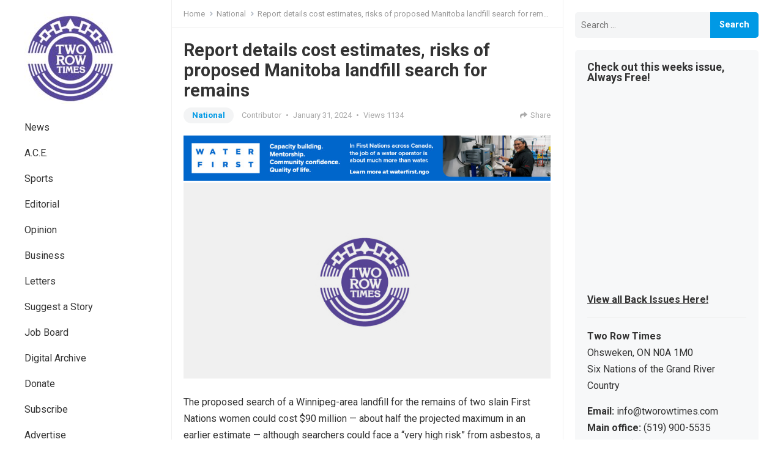

--- FILE ---
content_type: text/html; charset=UTF-8
request_url: https://tworowtimes.com/news/national/report-details-cost-estimates-risks-of-proposed-manitoba-landfill-search-for-remains/
body_size: 16538
content:
<!DOCTYPE html>
<html lang="en">
<head>
<meta charset="UTF-8">
<meta name="viewport" content="width=device-width, initial-scale=1">
<meta http-equiv="X-UA-Compatible" content="IE=edge">
<meta name="HandheldFriendly" content="true">
<link rel="profile" href="http://gmpg.org/xfn/11">
<link rel="preconnect" href="https://fonts.googleapis.com">
<link rel="preconnect" href="https://fonts.gstatic.com" crossorigin>
<meta name="google-adsense-account" content="ca-pub-5286253711576270">

<meta name='robots' content='max-image-preview:large' />
	<style>img:is([sizes="auto" i], [sizes^="auto," i]) { contain-intrinsic-size: 3000px 1500px }</style>
	
	<!-- This site is optimized with the Yoast SEO Premium plugin v15.3 - https://yoast.com/wordpress/plugins/seo/ -->
	<title>Report details cost estimates, risks of proposed Manitoba landfill search for remains</title>
	<meta name="robots" content="index, follow, max-snippet:-1, max-image-preview:large, max-video-preview:-1" />
	<link rel="canonical" href="https://tworowtimes.com/news/national/report-details-cost-estimates-risks-of-proposed-manitoba-landfill-search-for-remains/" />
	<meta property="og:locale" content="en_US" />
	<meta property="og:type" content="article" />
	<meta property="og:title" content="Report details cost estimates, risks of proposed Manitoba landfill search for remains" />
	<meta property="og:description" content="The proposed search of a Winnipeg-area landfill for the remains of two slain First Nations women could cost $90 million — about half the projected maximum in an earlier estimate — although searchers could face a &#8220;very high risk&#8221; from asbestos, a new report says. The operational planning report is a detailed followup to a feasibility study last year into..." />
	<meta property="og:url" content="https://tworowtimes.com/news/national/report-details-cost-estimates-risks-of-proposed-manitoba-landfill-search-for-remains/" />
	<meta property="og:site_name" content="Two Row Times" />
	<meta property="article:publisher" content="https://www.facebook.com/tworowtimes" />
	<meta property="article:author" content="http://www.fb.com/tworowtimes" />
	<meta property="article:published_time" content="2024-01-31T17:48:18+00:00" />
	<meta property="og:image" content="https://tworowtimes.com/wp-content/uploads/2023/09/place-holder-1.jpeg" />
	<meta property="og:image:width" content="751" />
	<meta property="og:image:height" content="402" />
	<meta property="fb:app_id" content="598097736919989" />
	<meta name="twitter:card" content="summary_large_image" />
	<meta name="twitter:creator" content="@tworowtimes" />
	<meta name="twitter:site" content="@tworowtimes" />
	<meta name="twitter:label1" content="Written by">
	<meta name="twitter:data1" content="Contributor">
	<meta name="twitter:label2" content="Est. reading time">
	<meta name="twitter:data2" content="3 minutes">
	<script type="application/ld+json" class="yoast-schema-graph">{"@context":"https://schema.org","@graph":[{"@type":"Organization","@id":"https://tworowtimes.com/#organization","name":"Two Row Times","url":"https://tworowtimes.com/","sameAs":["https://www.facebook.com/tworowtimes","https://www.instagram.com/tworowtimes","https://www.linkedin.com/company/two-row-times","https://www.facebook.com/tworowtimes","https://twitter.com/tworowtimes"],"logo":{"@type":"ImageObject","@id":"https://tworowtimes.com/#logo","inLanguage":"en","url":"https://tworowtimes.com/wp-content/uploads/2019/03/place-holder.jpg","width":751,"height":402,"caption":"Two Row Times"},"image":{"@id":"https://tworowtimes.com/#logo"}},{"@type":"WebSite","@id":"https://tworowtimes.com/#website","url":"https://tworowtimes.com/","name":"Two Row Times","description":"The Spirit of All Nations.","publisher":{"@id":"https://tworowtimes.com/#organization"},"potentialAction":[{"@type":"SearchAction","target":"https://tworowtimes.com/?s={search_term_string}","query-input":"required name=search_term_string"}],"inLanguage":"en"},{"@type":"ImageObject","@id":"https://tworowtimes.com/news/national/report-details-cost-estimates-risks-of-proposed-manitoba-landfill-search-for-remains/#primaryimage","inLanguage":"en","url":"https://tworowtimes.com/wp-content/uploads/2023/09/place-holder-1.jpeg","width":751,"height":402},{"@type":"WebPage","@id":"https://tworowtimes.com/news/national/report-details-cost-estimates-risks-of-proposed-manitoba-landfill-search-for-remains/#webpage","url":"https://tworowtimes.com/news/national/report-details-cost-estimates-risks-of-proposed-manitoba-landfill-search-for-remains/","name":"Report details cost estimates, risks of proposed Manitoba landfill search for remains","isPartOf":{"@id":"https://tworowtimes.com/#website"},"primaryImageOfPage":{"@id":"https://tworowtimes.com/news/national/report-details-cost-estimates-risks-of-proposed-manitoba-landfill-search-for-remains/#primaryimage"},"datePublished":"2024-01-31T17:48:18+00:00","dateModified":"2024-01-31T17:48:18+00:00","breadcrumb":{"@id":"https://tworowtimes.com/news/national/report-details-cost-estimates-risks-of-proposed-manitoba-landfill-search-for-remains/#breadcrumb"},"inLanguage":"en","potentialAction":[{"@type":"ReadAction","target":["https://tworowtimes.com/news/national/report-details-cost-estimates-risks-of-proposed-manitoba-landfill-search-for-remains/"]}]},{"@type":"BreadcrumbList","@id":"https://tworowtimes.com/news/national/report-details-cost-estimates-risks-of-proposed-manitoba-landfill-search-for-remains/#breadcrumb","itemListElement":[{"@type":"ListItem","position":1,"item":{"@type":"WebPage","@id":"https://tworowtimes.com/","url":"https://tworowtimes.com/","name":"Home"}},{"@type":"ListItem","position":2,"item":{"@type":"WebPage","@id":"https://tworowtimes.com/news/national/report-details-cost-estimates-risks-of-proposed-manitoba-landfill-search-for-remains/","url":"https://tworowtimes.com/news/national/report-details-cost-estimates-risks-of-proposed-manitoba-landfill-search-for-remains/","name":"Report details cost estimates, risks of proposed Manitoba landfill search for remains"}}]},{"@type":"Article","@id":"https://tworowtimes.com/news/national/report-details-cost-estimates-risks-of-proposed-manitoba-landfill-search-for-remains/#article","isPartOf":{"@id":"https://tworowtimes.com/news/national/report-details-cost-estimates-risks-of-proposed-manitoba-landfill-search-for-remains/#webpage"},"author":{"@id":"https://tworowtimes.com/#/schema/person/f09cde7ece2e622651fef8366b19c906"},"headline":"Report details cost estimates, risks of proposed Manitoba landfill search for remains","datePublished":"2024-01-31T17:48:18+00:00","dateModified":"2024-01-31T17:48:18+00:00","mainEntityOfPage":{"@id":"https://tworowtimes.com/news/national/report-details-cost-estimates-risks-of-proposed-manitoba-landfill-search-for-remains/#webpage"},"publisher":{"@id":"https://tworowtimes.com/#organization"},"image":{"@id":"https://tworowtimes.com/news/national/report-details-cost-estimates-risks-of-proposed-manitoba-landfill-search-for-remains/#primaryimage"},"articleSection":"National,News","inLanguage":"en"},{"@type":"Person","@id":"https://tworowtimes.com/#/schema/person/f09cde7ece2e622651fef8366b19c906","name":"Contributor","image":{"@type":"ImageObject","@id":"https://tworowtimes.com/#personlogo","inLanguage":"en","url":"https://secure.gravatar.com/avatar/d5062c64c55696d51f45abeed3249ab5d1d9100d79caee60fd2f9fc15e70d050?s=96&r=g","caption":"Contributor"},"description":"Our list of contributors is growing weekly, join the Two Row Times by contributing and sharing news from your neck of the woods. Click here to contribute!","sameAs":["http://www.fb.com/tworowtimes","https://twitter.com/tworowtimes"]}]}</script>
	<!-- / Yoast SEO Premium plugin. -->


<link rel='dns-prefetch' href='//fonts.googleapis.com' />
<link rel="alternate" type="application/rss+xml" title="Two Row Times &raquo; Feed" href="https://tworowtimes.com/feed/" />
<link rel="alternate" type="application/rss+xml" title="Two Row Times &raquo; Comments Feed" href="https://tworowtimes.com/comments/feed/" />
<script type="text/javascript">
/* <![CDATA[ */
window._wpemojiSettings = {"baseUrl":"https:\/\/s.w.org\/images\/core\/emoji\/16.0.1\/72x72\/","ext":".png","svgUrl":"https:\/\/s.w.org\/images\/core\/emoji\/16.0.1\/svg\/","svgExt":".svg","source":{"concatemoji":"https:\/\/tworowtimes.com\/wp-includes\/js\/wp-emoji-release.min.js?ver=6.8.3"}};
/*! This file is auto-generated */
!function(s,n){var o,i,e;function c(e){try{var t={supportTests:e,timestamp:(new Date).valueOf()};sessionStorage.setItem(o,JSON.stringify(t))}catch(e){}}function p(e,t,n){e.clearRect(0,0,e.canvas.width,e.canvas.height),e.fillText(t,0,0);var t=new Uint32Array(e.getImageData(0,0,e.canvas.width,e.canvas.height).data),a=(e.clearRect(0,0,e.canvas.width,e.canvas.height),e.fillText(n,0,0),new Uint32Array(e.getImageData(0,0,e.canvas.width,e.canvas.height).data));return t.every(function(e,t){return e===a[t]})}function u(e,t){e.clearRect(0,0,e.canvas.width,e.canvas.height),e.fillText(t,0,0);for(var n=e.getImageData(16,16,1,1),a=0;a<n.data.length;a++)if(0!==n.data[a])return!1;return!0}function f(e,t,n,a){switch(t){case"flag":return n(e,"\ud83c\udff3\ufe0f\u200d\u26a7\ufe0f","\ud83c\udff3\ufe0f\u200b\u26a7\ufe0f")?!1:!n(e,"\ud83c\udde8\ud83c\uddf6","\ud83c\udde8\u200b\ud83c\uddf6")&&!n(e,"\ud83c\udff4\udb40\udc67\udb40\udc62\udb40\udc65\udb40\udc6e\udb40\udc67\udb40\udc7f","\ud83c\udff4\u200b\udb40\udc67\u200b\udb40\udc62\u200b\udb40\udc65\u200b\udb40\udc6e\u200b\udb40\udc67\u200b\udb40\udc7f");case"emoji":return!a(e,"\ud83e\udedf")}return!1}function g(e,t,n,a){var r="undefined"!=typeof WorkerGlobalScope&&self instanceof WorkerGlobalScope?new OffscreenCanvas(300,150):s.createElement("canvas"),o=r.getContext("2d",{willReadFrequently:!0}),i=(o.textBaseline="top",o.font="600 32px Arial",{});return e.forEach(function(e){i[e]=t(o,e,n,a)}),i}function t(e){var t=s.createElement("script");t.src=e,t.defer=!0,s.head.appendChild(t)}"undefined"!=typeof Promise&&(o="wpEmojiSettingsSupports",i=["flag","emoji"],n.supports={everything:!0,everythingExceptFlag:!0},e=new Promise(function(e){s.addEventListener("DOMContentLoaded",e,{once:!0})}),new Promise(function(t){var n=function(){try{var e=JSON.parse(sessionStorage.getItem(o));if("object"==typeof e&&"number"==typeof e.timestamp&&(new Date).valueOf()<e.timestamp+604800&&"object"==typeof e.supportTests)return e.supportTests}catch(e){}return null}();if(!n){if("undefined"!=typeof Worker&&"undefined"!=typeof OffscreenCanvas&&"undefined"!=typeof URL&&URL.createObjectURL&&"undefined"!=typeof Blob)try{var e="postMessage("+g.toString()+"("+[JSON.stringify(i),f.toString(),p.toString(),u.toString()].join(",")+"));",a=new Blob([e],{type:"text/javascript"}),r=new Worker(URL.createObjectURL(a),{name:"wpTestEmojiSupports"});return void(r.onmessage=function(e){c(n=e.data),r.terminate(),t(n)})}catch(e){}c(n=g(i,f,p,u))}t(n)}).then(function(e){for(var t in e)n.supports[t]=e[t],n.supports.everything=n.supports.everything&&n.supports[t],"flag"!==t&&(n.supports.everythingExceptFlag=n.supports.everythingExceptFlag&&n.supports[t]);n.supports.everythingExceptFlag=n.supports.everythingExceptFlag&&!n.supports.flag,n.DOMReady=!1,n.readyCallback=function(){n.DOMReady=!0}}).then(function(){return e}).then(function(){var e;n.supports.everything||(n.readyCallback(),(e=n.source||{}).concatemoji?t(e.concatemoji):e.wpemoji&&e.twemoji&&(t(e.twemoji),t(e.wpemoji)))}))}((window,document),window._wpemojiSettings);
/* ]]> */
</script>
<style id='wp-emoji-styles-inline-css' type='text/css'>

	img.wp-smiley, img.emoji {
		display: inline !important;
		border: none !important;
		box-shadow: none !important;
		height: 1em !important;
		width: 1em !important;
		margin: 0 0.07em !important;
		vertical-align: -0.1em !important;
		background: none !important;
		padding: 0 !important;
	}
</style>
<link rel='stylesheet' id='wp-block-library-css' href='https://tworowtimes.com/wp-includes/css/dist/block-library/style.min.css?ver=6.8.3' type='text/css' media='all' />
<style id='wp-block-library-theme-inline-css' type='text/css'>
.wp-block-audio :where(figcaption){color:#555;font-size:13px;text-align:center}.is-dark-theme .wp-block-audio :where(figcaption){color:#ffffffa6}.wp-block-audio{margin:0 0 1em}.wp-block-code{border:1px solid #ccc;border-radius:4px;font-family:Menlo,Consolas,monaco,monospace;padding:.8em 1em}.wp-block-embed :where(figcaption){color:#555;font-size:13px;text-align:center}.is-dark-theme .wp-block-embed :where(figcaption){color:#ffffffa6}.wp-block-embed{margin:0 0 1em}.blocks-gallery-caption{color:#555;font-size:13px;text-align:center}.is-dark-theme .blocks-gallery-caption{color:#ffffffa6}:root :where(.wp-block-image figcaption){color:#555;font-size:13px;text-align:center}.is-dark-theme :root :where(.wp-block-image figcaption){color:#ffffffa6}.wp-block-image{margin:0 0 1em}.wp-block-pullquote{border-bottom:4px solid;border-top:4px solid;color:currentColor;margin-bottom:1.75em}.wp-block-pullquote cite,.wp-block-pullquote footer,.wp-block-pullquote__citation{color:currentColor;font-size:.8125em;font-style:normal;text-transform:uppercase}.wp-block-quote{border-left:.25em solid;margin:0 0 1.75em;padding-left:1em}.wp-block-quote cite,.wp-block-quote footer{color:currentColor;font-size:.8125em;font-style:normal;position:relative}.wp-block-quote:where(.has-text-align-right){border-left:none;border-right:.25em solid;padding-left:0;padding-right:1em}.wp-block-quote:where(.has-text-align-center){border:none;padding-left:0}.wp-block-quote.is-large,.wp-block-quote.is-style-large,.wp-block-quote:where(.is-style-plain){border:none}.wp-block-search .wp-block-search__label{font-weight:700}.wp-block-search__button{border:1px solid #ccc;padding:.375em .625em}:where(.wp-block-group.has-background){padding:1.25em 2.375em}.wp-block-separator.has-css-opacity{opacity:.4}.wp-block-separator{border:none;border-bottom:2px solid;margin-left:auto;margin-right:auto}.wp-block-separator.has-alpha-channel-opacity{opacity:1}.wp-block-separator:not(.is-style-wide):not(.is-style-dots){width:100px}.wp-block-separator.has-background:not(.is-style-dots){border-bottom:none;height:1px}.wp-block-separator.has-background:not(.is-style-wide):not(.is-style-dots){height:2px}.wp-block-table{margin:0 0 1em}.wp-block-table td,.wp-block-table th{word-break:normal}.wp-block-table :where(figcaption){color:#555;font-size:13px;text-align:center}.is-dark-theme .wp-block-table :where(figcaption){color:#ffffffa6}.wp-block-video :where(figcaption){color:#555;font-size:13px;text-align:center}.is-dark-theme .wp-block-video :where(figcaption){color:#ffffffa6}.wp-block-video{margin:0 0 1em}:root :where(.wp-block-template-part.has-background){margin-bottom:0;margin-top:0;padding:1.25em 2.375em}
</style>
<style id='classic-theme-styles-inline-css' type='text/css'>
/*! This file is auto-generated */
.wp-block-button__link{color:#fff;background-color:#32373c;border-radius:9999px;box-shadow:none;text-decoration:none;padding:calc(.667em + 2px) calc(1.333em + 2px);font-size:1.125em}.wp-block-file__button{background:#32373c;color:#fff;text-decoration:none}
</style>
<style id='global-styles-inline-css' type='text/css'>
:root{--wp--preset--aspect-ratio--square: 1;--wp--preset--aspect-ratio--4-3: 4/3;--wp--preset--aspect-ratio--3-4: 3/4;--wp--preset--aspect-ratio--3-2: 3/2;--wp--preset--aspect-ratio--2-3: 2/3;--wp--preset--aspect-ratio--16-9: 16/9;--wp--preset--aspect-ratio--9-16: 9/16;--wp--preset--color--black: #000000;--wp--preset--color--cyan-bluish-gray: #abb8c3;--wp--preset--color--white: #ffffff;--wp--preset--color--pale-pink: #f78da7;--wp--preset--color--vivid-red: #cf2e2e;--wp--preset--color--luminous-vivid-orange: #ff6900;--wp--preset--color--luminous-vivid-amber: #fcb900;--wp--preset--color--light-green-cyan: #7bdcb5;--wp--preset--color--vivid-green-cyan: #00d084;--wp--preset--color--pale-cyan-blue: #8ed1fc;--wp--preset--color--vivid-cyan-blue: #0693e3;--wp--preset--color--vivid-purple: #9b51e0;--wp--preset--gradient--vivid-cyan-blue-to-vivid-purple: linear-gradient(135deg,rgba(6,147,227,1) 0%,rgb(155,81,224) 100%);--wp--preset--gradient--light-green-cyan-to-vivid-green-cyan: linear-gradient(135deg,rgb(122,220,180) 0%,rgb(0,208,130) 100%);--wp--preset--gradient--luminous-vivid-amber-to-luminous-vivid-orange: linear-gradient(135deg,rgba(252,185,0,1) 0%,rgba(255,105,0,1) 100%);--wp--preset--gradient--luminous-vivid-orange-to-vivid-red: linear-gradient(135deg,rgba(255,105,0,1) 0%,rgb(207,46,46) 100%);--wp--preset--gradient--very-light-gray-to-cyan-bluish-gray: linear-gradient(135deg,rgb(238,238,238) 0%,rgb(169,184,195) 100%);--wp--preset--gradient--cool-to-warm-spectrum: linear-gradient(135deg,rgb(74,234,220) 0%,rgb(151,120,209) 20%,rgb(207,42,186) 40%,rgb(238,44,130) 60%,rgb(251,105,98) 80%,rgb(254,248,76) 100%);--wp--preset--gradient--blush-light-purple: linear-gradient(135deg,rgb(255,206,236) 0%,rgb(152,150,240) 100%);--wp--preset--gradient--blush-bordeaux: linear-gradient(135deg,rgb(254,205,165) 0%,rgb(254,45,45) 50%,rgb(107,0,62) 100%);--wp--preset--gradient--luminous-dusk: linear-gradient(135deg,rgb(255,203,112) 0%,rgb(199,81,192) 50%,rgb(65,88,208) 100%);--wp--preset--gradient--pale-ocean: linear-gradient(135deg,rgb(255,245,203) 0%,rgb(182,227,212) 50%,rgb(51,167,181) 100%);--wp--preset--gradient--electric-grass: linear-gradient(135deg,rgb(202,248,128) 0%,rgb(113,206,126) 100%);--wp--preset--gradient--midnight: linear-gradient(135deg,rgb(2,3,129) 0%,rgb(40,116,252) 100%);--wp--preset--font-size--small: 13px;--wp--preset--font-size--medium: 20px;--wp--preset--font-size--large: 36px;--wp--preset--font-size--x-large: 42px;--wp--preset--spacing--20: 0.44rem;--wp--preset--spacing--30: 0.67rem;--wp--preset--spacing--40: 1rem;--wp--preset--spacing--50: 1.5rem;--wp--preset--spacing--60: 2.25rem;--wp--preset--spacing--70: 3.38rem;--wp--preset--spacing--80: 5.06rem;--wp--preset--shadow--natural: 6px 6px 9px rgba(0, 0, 0, 0.2);--wp--preset--shadow--deep: 12px 12px 50px rgba(0, 0, 0, 0.4);--wp--preset--shadow--sharp: 6px 6px 0px rgba(0, 0, 0, 0.2);--wp--preset--shadow--outlined: 6px 6px 0px -3px rgba(255, 255, 255, 1), 6px 6px rgba(0, 0, 0, 1);--wp--preset--shadow--crisp: 6px 6px 0px rgba(0, 0, 0, 1);}:where(.is-layout-flex){gap: 0.5em;}:where(.is-layout-grid){gap: 0.5em;}body .is-layout-flex{display: flex;}.is-layout-flex{flex-wrap: wrap;align-items: center;}.is-layout-flex > :is(*, div){margin: 0;}body .is-layout-grid{display: grid;}.is-layout-grid > :is(*, div){margin: 0;}:where(.wp-block-columns.is-layout-flex){gap: 2em;}:where(.wp-block-columns.is-layout-grid){gap: 2em;}:where(.wp-block-post-template.is-layout-flex){gap: 1.25em;}:where(.wp-block-post-template.is-layout-grid){gap: 1.25em;}.has-black-color{color: var(--wp--preset--color--black) !important;}.has-cyan-bluish-gray-color{color: var(--wp--preset--color--cyan-bluish-gray) !important;}.has-white-color{color: var(--wp--preset--color--white) !important;}.has-pale-pink-color{color: var(--wp--preset--color--pale-pink) !important;}.has-vivid-red-color{color: var(--wp--preset--color--vivid-red) !important;}.has-luminous-vivid-orange-color{color: var(--wp--preset--color--luminous-vivid-orange) !important;}.has-luminous-vivid-amber-color{color: var(--wp--preset--color--luminous-vivid-amber) !important;}.has-light-green-cyan-color{color: var(--wp--preset--color--light-green-cyan) !important;}.has-vivid-green-cyan-color{color: var(--wp--preset--color--vivid-green-cyan) !important;}.has-pale-cyan-blue-color{color: var(--wp--preset--color--pale-cyan-blue) !important;}.has-vivid-cyan-blue-color{color: var(--wp--preset--color--vivid-cyan-blue) !important;}.has-vivid-purple-color{color: var(--wp--preset--color--vivid-purple) !important;}.has-black-background-color{background-color: var(--wp--preset--color--black) !important;}.has-cyan-bluish-gray-background-color{background-color: var(--wp--preset--color--cyan-bluish-gray) !important;}.has-white-background-color{background-color: var(--wp--preset--color--white) !important;}.has-pale-pink-background-color{background-color: var(--wp--preset--color--pale-pink) !important;}.has-vivid-red-background-color{background-color: var(--wp--preset--color--vivid-red) !important;}.has-luminous-vivid-orange-background-color{background-color: var(--wp--preset--color--luminous-vivid-orange) !important;}.has-luminous-vivid-amber-background-color{background-color: var(--wp--preset--color--luminous-vivid-amber) !important;}.has-light-green-cyan-background-color{background-color: var(--wp--preset--color--light-green-cyan) !important;}.has-vivid-green-cyan-background-color{background-color: var(--wp--preset--color--vivid-green-cyan) !important;}.has-pale-cyan-blue-background-color{background-color: var(--wp--preset--color--pale-cyan-blue) !important;}.has-vivid-cyan-blue-background-color{background-color: var(--wp--preset--color--vivid-cyan-blue) !important;}.has-vivid-purple-background-color{background-color: var(--wp--preset--color--vivid-purple) !important;}.has-black-border-color{border-color: var(--wp--preset--color--black) !important;}.has-cyan-bluish-gray-border-color{border-color: var(--wp--preset--color--cyan-bluish-gray) !important;}.has-white-border-color{border-color: var(--wp--preset--color--white) !important;}.has-pale-pink-border-color{border-color: var(--wp--preset--color--pale-pink) !important;}.has-vivid-red-border-color{border-color: var(--wp--preset--color--vivid-red) !important;}.has-luminous-vivid-orange-border-color{border-color: var(--wp--preset--color--luminous-vivid-orange) !important;}.has-luminous-vivid-amber-border-color{border-color: var(--wp--preset--color--luminous-vivid-amber) !important;}.has-light-green-cyan-border-color{border-color: var(--wp--preset--color--light-green-cyan) !important;}.has-vivid-green-cyan-border-color{border-color: var(--wp--preset--color--vivid-green-cyan) !important;}.has-pale-cyan-blue-border-color{border-color: var(--wp--preset--color--pale-cyan-blue) !important;}.has-vivid-cyan-blue-border-color{border-color: var(--wp--preset--color--vivid-cyan-blue) !important;}.has-vivid-purple-border-color{border-color: var(--wp--preset--color--vivid-purple) !important;}.has-vivid-cyan-blue-to-vivid-purple-gradient-background{background: var(--wp--preset--gradient--vivid-cyan-blue-to-vivid-purple) !important;}.has-light-green-cyan-to-vivid-green-cyan-gradient-background{background: var(--wp--preset--gradient--light-green-cyan-to-vivid-green-cyan) !important;}.has-luminous-vivid-amber-to-luminous-vivid-orange-gradient-background{background: var(--wp--preset--gradient--luminous-vivid-amber-to-luminous-vivid-orange) !important;}.has-luminous-vivid-orange-to-vivid-red-gradient-background{background: var(--wp--preset--gradient--luminous-vivid-orange-to-vivid-red) !important;}.has-very-light-gray-to-cyan-bluish-gray-gradient-background{background: var(--wp--preset--gradient--very-light-gray-to-cyan-bluish-gray) !important;}.has-cool-to-warm-spectrum-gradient-background{background: var(--wp--preset--gradient--cool-to-warm-spectrum) !important;}.has-blush-light-purple-gradient-background{background: var(--wp--preset--gradient--blush-light-purple) !important;}.has-blush-bordeaux-gradient-background{background: var(--wp--preset--gradient--blush-bordeaux) !important;}.has-luminous-dusk-gradient-background{background: var(--wp--preset--gradient--luminous-dusk) !important;}.has-pale-ocean-gradient-background{background: var(--wp--preset--gradient--pale-ocean) !important;}.has-electric-grass-gradient-background{background: var(--wp--preset--gradient--electric-grass) !important;}.has-midnight-gradient-background{background: var(--wp--preset--gradient--midnight) !important;}.has-small-font-size{font-size: var(--wp--preset--font-size--small) !important;}.has-medium-font-size{font-size: var(--wp--preset--font-size--medium) !important;}.has-large-font-size{font-size: var(--wp--preset--font-size--large) !important;}.has-x-large-font-size{font-size: var(--wp--preset--font-size--x-large) !important;}
:where(.wp-block-post-template.is-layout-flex){gap: 1.25em;}:where(.wp-block-post-template.is-layout-grid){gap: 1.25em;}
:where(.wp-block-columns.is-layout-flex){gap: 2em;}:where(.wp-block-columns.is-layout-grid){gap: 2em;}
:root :where(.wp-block-pullquote){font-size: 1.5em;line-height: 1.6;}
</style>
<link rel='stylesheet' id='gn-frontend-gnfollow-style-css' href='https://tworowtimes.com/wp-content/plugins/gn-publisher/assets/css/gn-frontend-gnfollow.min.css?ver=1.5.23' type='text/css' media='all' />
<link rel='stylesheet' id='symple_shortcode_styles-css' href='https://tworowtimes.com/wp-content/plugins/symple-shortcodes/shortcodes/css/symple_shortcodes_styles.css?ver=6.8.3' type='text/css' media='all' />
<link rel='stylesheet' id='enjoyblog-style-css' href='https://tworowtimes.com/wp-content/themes/enjoyblog-pro/style.css?ver=20211101' type='text/css' media='all' />
<link rel='stylesheet' id='enjoyblog-responsive-style-css' href='https://tworowtimes.com/wp-content/themes/enjoyblog-pro/responsive.css?ver=20211101' type='text/css' media='all' />
<link rel='stylesheet' id='font-awesome-style-css' href='https://tworowtimes.com/wp-content/themes/enjoyblog-pro/assets/css/font-awesome.css?ver=20211101' type='text/css' media='all' />
<link rel='stylesheet' id='genericons-style-css' href='https://tworowtimes.com/wp-content/themes/enjoyblog-pro/genericons/genericons.css?ver=6.8.3' type='text/css' media='all' />
<link rel='stylesheet' id='csf-google-web-fonts-css' href='//fonts.googleapis.com/css?family=Roboto:400,700&#038;display=block' type='text/css' media='all' />
<script type="text/javascript" src="https://tworowtimes.com/wp-includes/js/jquery/jquery.min.js?ver=3.7.1" id="jquery-core-js"></script>
<script type="text/javascript" src="https://tworowtimes.com/wp-includes/js/jquery/jquery-migrate.min.js?ver=3.4.1" id="jquery-migrate-js"></script>
<link rel="https://api.w.org/" href="https://tworowtimes.com/wp-json/" /><link rel="alternate" title="JSON" type="application/json" href="https://tworowtimes.com/wp-json/wp/v2/posts/45486" /><link rel="EditURI" type="application/rsd+xml" title="RSD" href="https://tworowtimes.com/xmlrpc.php?rsd" />
<meta name="generator" content="WordPress 6.8.3" />
<link rel='shortlink' href='https://tworowtimes.com/?p=45486' />
<link rel="alternate" title="oEmbed (JSON)" type="application/json+oembed" href="https://tworowtimes.com/wp-json/oembed/1.0/embed?url=https%3A%2F%2Ftworowtimes.com%2Fnews%2Fnational%2Freport-details-cost-estimates-risks-of-proposed-manitoba-landfill-search-for-remains%2F" />
<link rel="alternate" title="oEmbed (XML)" type="text/xml+oembed" href="https://tworowtimes.com/wp-json/oembed/1.0/embed?url=https%3A%2F%2Ftworowtimes.com%2Fnews%2Fnational%2Freport-details-cost-estimates-risks-of-proposed-manitoba-landfill-search-for-remains%2F&#038;format=xml" />

<!-- This site is using AdRotate v5.15.2 to display their advertisements - https://ajdg.solutions/ -->
<!-- AdRotate CSS -->
<style type="text/css" media="screen">
	.g { margin:0px; padding:0px; overflow:hidden; line-height:1; zoom:1; }
	.g img { height:auto; }
	.g-col { position:relative; float:left; }
	.g-col:first-child { margin-left: 0; }
	.g-col:last-child { margin-right: 0; }
	.g-2 { min-width:0px; max-width:336px; }
	.b-2 { margin:0px 0px 0px 0px; }
	@media only screen and (max-width: 480px) {
		.g-col, .g-dyn, .g-single { width:100%; margin-left:0; margin-right:0; }
	}
</style>
<!-- /AdRotate CSS -->

<style type="text/css">body,input,button,textarea{font-family:"Roboto";font-weight:normal;font-size:16px;line-height:27px;}h1,h2,h3,h4,h5,h6{font-family:"Roboto";font-weight:700;}.entry-title{font-family:"Roboto";font-weight:700;}</style><link rel="icon" href="https://tworowtimes.com/wp-content/uploads/2018/08/button_tworowtimes.png" sizes="32x32" />
<link rel="icon" href="https://tworowtimes.com/wp-content/uploads/2018/08/button_tworowtimes.png" sizes="192x192" />
<link rel="apple-touch-icon" href="https://tworowtimes.com/wp-content/uploads/2018/08/button_tworowtimes.png" />
<meta name="msapplication-TileImage" content="https://tworowtimes.com/wp-content/uploads/2018/08/button_tworowtimes.png" />


</head>
<script async src="https://pagead2.googlesyndication.com/pagead/js/adsbygoogle.js?client=ca-pub-5286253711576270"
     crossorigin="anonymous"></script>
<body class="wp-singular post-template-default single single-post postid-45486 single-format-standard wp-custom-logo wp-embed-responsive wp-theme-enjoyblog-pro symple-shortcodes  symple-shortcodes-responsive group-blog">


<div id="page" class="site no-admin-bar">

	<a class="skip-link screen-reader-text" href="#content">Skip to content</a>

	<header id="masthead" class="site-header clear">

		<div class="site-start container clear">

			<div class="mobile-branding">

				
					<div id="logo">
						<a href="https://tworowtimes.com/" class="custom-logo-link" rel="home"><img width="150" height="150" src="https://tworowtimes.com/wp-content/uploads/2019/02/trt-logo-socials-e1642663852458.jpg" class="custom-logo" alt="Two Row Times" decoding="async" /></a>					</div><!-- #logo -->

				
				
					<div class="site-title-desc">

						<div class="site-title">
							<a href="https://tworowtimes.com">Two Row Times</a>
						</div><!-- .site-title -->	

						<div class="site-description">
							The Spirit of All Nations.						</div><!-- .site-desc -->

					</div><!-- .site-title-desc -->

				
			</div><!-- .site-branding -->	

			<div class="header-toggles has-search ">
				<button class="toggle nav-toggle mobile-nav-toggle" data-toggle-target=".menu-modal"  data-toggle-body-class="showing-menu-modal" aria-expanded="false" data-set-focus=".close-nav-toggle">
					<span class="toggle-inner">
						<span class="toggle-icon">
							<svg class="svg-icon" aria-hidden="true" role="img" focusable="false" xmlns="http://www.w3.org/2000/svg" width="26" height="7" viewBox="0 0 26 7"><path fill-rule="evenodd" d="M332.5,45 C330.567003,45 329,43.4329966 329,41.5 C329,39.5670034 330.567003,38 332.5,38 C334.432997,38 336,39.5670034 336,41.5 C336,43.4329966 334.432997,45 332.5,45 Z M342,45 C340.067003,45 338.5,43.4329966 338.5,41.5 C338.5,39.5670034 340.067003,38 342,38 C343.932997,38 345.5,39.5670034 345.5,41.5 C345.5,43.4329966 343.932997,45 342,45 Z M351.5,45 C349.567003,45 348,43.4329966 348,41.5 C348,39.5670034 349.567003,38 351.5,38 C353.432997,38 355,39.5670034 355,41.5 C355,43.4329966 353.432997,45 351.5,45 Z" transform="translate(-329 -38)" /></svg>						</span>
						<span class="toggle-text">Menu</span>
					</span>
				</button><!-- .nav-toggle -->
			</div><!-- .header-toggles -->	

			 

				<span class="search-icon">
					<span class="genericon genericon-search"></span>
					<span class="genericon genericon-close"></span>			
				</span>
				
				

		</div><!-- .site-start -->		

	</header><!-- #masthead -->

			<div class="header-search">
			<form id="searchform" method="get" action="https://tworowtimes.com/">
				<input type="search" name="s" class="search-input" placeholder="Search..." autocomplete="off">
				<button type="submit" class="search-submit"><span class="genericon genericon-search"></span></button>		
			</form>
		</div><!-- .header-search -->
		

	<div class="menu-modal cover-modal header-footer-group" data-modal-target-string=".menu-modal">

		<div class="menu-modal-inner modal-inner">

			<div class="menu-wrapper section-inner">

				<div class="menu-top">

					<button class="toggle close-nav-toggle fill-children-current-color" data-toggle-target=".menu-modal" data-toggle-body-class="showing-menu-modal" aria-expanded="false" data-set-focus=".menu-modal">
						<span class="toggle-text">Close Menu</span>
						<svg class="svg-icon" aria-hidden="true" role="img" focusable="false" xmlns="http://www.w3.org/2000/svg" width="16" height="16" viewBox="0 0 16 16"><polygon fill="" fill-rule="evenodd" points="6.852 7.649 .399 1.195 1.445 .149 7.899 6.602 14.352 .149 15.399 1.195 8.945 7.649 15.399 14.102 14.352 15.149 7.899 8.695 1.445 15.149 .399 14.102" /></svg>					</button><!-- .nav-toggle -->

					
					<nav class="mobile-menu" aria-label="Mobile" role="navigation">

						<ul class="modal-menu reset-list-style">

						<li id="menu-item-10903" class="menu-item menu-item-type-taxonomy menu-item-object-category current-post-ancestor current-menu-parent current-post-parent menu-item-10903"><div class="ancestor-wrapper"><a href="https://tworowtimes.com/category/news/">News</a></div><!-- .ancestor-wrapper --></li>
<li id="menu-item-10899" class="menu-item menu-item-type-taxonomy menu-item-object-category menu-item-10899"><div class="ancestor-wrapper"><a href="https://tworowtimes.com/category/arts-and-culture/">A.C.E.</a></div><!-- .ancestor-wrapper --></li>
<li id="menu-item-10911" class="menu-item menu-item-type-taxonomy menu-item-object-category menu-item-10911"><div class="ancestor-wrapper"><a href="https://tworowtimes.com/category/sports/">Sports</a></div><!-- .ancestor-wrapper --></li>
<li id="menu-item-31028" class="menu-item menu-item-type-taxonomy menu-item-object-category menu-item-31028"><div class="ancestor-wrapper"><a href="https://tworowtimes.com/category/editorial/">Editorial</a></div><!-- .ancestor-wrapper --></li>
<li id="menu-item-30625" class="menu-item menu-item-type-taxonomy menu-item-object-category menu-item-30625"><div class="ancestor-wrapper"><a href="https://tworowtimes.com/category/opinion/">Opinion</a></div><!-- .ancestor-wrapper --></li>
<li id="menu-item-39801" class="menu-item menu-item-type-taxonomy menu-item-object-category menu-item-39801"><div class="ancestor-wrapper"><a href="https://tworowtimes.com/category/business/">Business</a></div><!-- .ancestor-wrapper --></li>
<li id="menu-item-39802" class="menu-item menu-item-type-taxonomy menu-item-object-category menu-item-39802"><div class="ancestor-wrapper"><a href="https://tworowtimes.com/category/opinion/letters/">Letters</a></div><!-- .ancestor-wrapper --></li>
<li id="menu-item-39803" class="menu-item menu-item-type-post_type menu-item-object-page menu-item-39803"><div class="ancestor-wrapper"><a href="https://tworowtimes.com/submit-article/">Suggest a Story</a></div><!-- .ancestor-wrapper --></li>
<li id="menu-item-24044" class="menu-item menu-item-type-custom menu-item-object-custom menu-item-24044"><div class="ancestor-wrapper"><a href="https://tworowtimes.com/job-archive/">Job Board</a></div><!-- .ancestor-wrapper --></li>
<li id="menu-item-26986" class="menu-item menu-item-type-custom menu-item-object-custom menu-item-26986"><div class="ancestor-wrapper"><a href="http://issuu.com/tworowtimes">Digital Archive</a></div><!-- .ancestor-wrapper --></li>
<li id="menu-item-39804" class="menu-item menu-item-type-custom menu-item-object-custom menu-item-39804"><div class="ancestor-wrapper"><a href="https://patreon.com/2RT">Donate</a></div><!-- .ancestor-wrapper --></li>
<li id="menu-item-19398" class="menu-item menu-item-type-post_type menu-item-object-page menu-item-19398"><div class="ancestor-wrapper"><a href="https://tworowtimes.com/subscribe/">Subscribe</a></div><!-- .ancestor-wrapper --></li>
<li id="menu-item-39800" class="menu-item menu-item-type-post_type menu-item-object-page menu-item-39800"><div class="ancestor-wrapper"><a href="https://tworowtimes.com/advertise/">Advertise</a></div><!-- .ancestor-wrapper --></li>
<li id="menu-item-10997" class="menu-item menu-item-type-post_type menu-item-object-page menu-item-10997"><div class="ancestor-wrapper"><a href="https://tworowtimes.com/contact/">Contact</a></div><!-- .ancestor-wrapper --></li>

						</ul>

					</nav>

				</div><!-- .menu-top -->

			</div><!-- .menu-wrapper -->

		</div><!-- .menu-modal-inner -->

	</div><!-- .menu-modal -->		
		
	<div id="content" class="site-content container">

		<div class="clear">

		<div class="left-sidebar left_sidebar">

	
	<div class="site-branding">

		
			<div id="logo">
				<a href="https://tworowtimes.com/" class="custom-logo-link" rel="home"><img width="150" height="150" src="https://tworowtimes.com/wp-content/uploads/2019/02/trt-logo-socials-e1642663852458.jpg" class="custom-logo" alt="Two Row Times" decoding="async" /></a>			</div><!-- #logo -->

		
	</div><!-- .site-branding -->	

	<nav id="primary-nav" class="primary-navigation">

		<div class="menu-main-menu-2-container"><ul id="primary-menu" class="sf-menu"><li class="menu-item menu-item-type-taxonomy menu-item-object-category current-post-ancestor current-menu-parent current-post-parent menu-item-10903"><a href="https://tworowtimes.com/category/news/">News</a></li>
<li class="menu-item menu-item-type-taxonomy menu-item-object-category menu-item-10899"><a href="https://tworowtimes.com/category/arts-and-culture/">A.C.E.</a></li>
<li class="menu-item menu-item-type-taxonomy menu-item-object-category menu-item-10911"><a href="https://tworowtimes.com/category/sports/">Sports</a></li>
<li class="menu-item menu-item-type-taxonomy menu-item-object-category menu-item-31028"><a href="https://tworowtimes.com/category/editorial/">Editorial</a></li>
<li class="menu-item menu-item-type-taxonomy menu-item-object-category menu-item-30625"><a href="https://tworowtimes.com/category/opinion/">Opinion</a></li>
<li class="menu-item menu-item-type-taxonomy menu-item-object-category menu-item-39801"><a href="https://tworowtimes.com/category/business/">Business</a></li>
<li class="menu-item menu-item-type-taxonomy menu-item-object-category menu-item-39802"><a href="https://tworowtimes.com/category/opinion/letters/">Letters</a></li>
<li class="menu-item menu-item-type-post_type menu-item-object-page menu-item-39803"><a href="https://tworowtimes.com/submit-article/">Suggest a Story</a></li>
<li class="menu-item menu-item-type-custom menu-item-object-custom menu-item-24044"><a href="https://tworowtimes.com/job-archive/">Job Board</a></li>
<li class="menu-item menu-item-type-custom menu-item-object-custom menu-item-26986"><a href="http://issuu.com/tworowtimes">Digital Archive</a></li>
<li class="menu-item menu-item-type-custom menu-item-object-custom menu-item-39804"><a href="https://patreon.com/2RT">Donate</a></li>
<li class="menu-item menu-item-type-post_type menu-item-object-page menu-item-19398"><a href="https://tworowtimes.com/subscribe/">Subscribe</a></li>
<li class="menu-item menu-item-type-post_type menu-item-object-page menu-item-39800"><a href="https://tworowtimes.com/advertise/">Advertise</a></li>
<li class="menu-item menu-item-type-post_type menu-item-object-page menu-item-10997"><a href="https://tworowtimes.com/contact/">Contact</a></li>
</ul></div>
	</nav><!-- #primary-nav -->	

</div><!-- .left-sidebar -->
	<div class="content-wrap">

	<div id="primary" class="content-area">

		<main id="main" class="site-main">
		
		
<div class="breadcrumbs-nav">
	<a href="https://tworowtimes.com">Home</a>
	<span class="post-category"><a href="https://tworowtimes.com/category/news/national/">National</a> </span>
	<span class="post-title">Report details cost estimates, risks of proposed Manitoba landfill search for remains</span>
</div>
	

<article id="post-45486" class="post-45486 post type-post status-publish format-standard has-post-thumbnail hentry category-national category-news">

	<header class="entry-header">

		<h1 class="entry-title">Report details cost estimates, risks of proposed Manitoba landfill search for remains</h1>
		<div class="entry-meta">

			<span class="entry-category"><a href="https://tworowtimes.com/category/news/national/">National</a> </span>
	
			<span class="entry-author"><a href="https://tworowtimes.com/author/contributor/" title="Posts by Contributor" rel="author">Contributor</a></span>
	
			<span class="sep">&bullet;</span> 		
	
			<span class="entry-date">January 31, 2024</span> 		<span class="sep">&bullet;</span>
<span class="entry-date">Views 1134</span>

	
	
		
	
		<span class="entry-share-link">
			<span class="entry-share-text"><i class="fa fa-share"></i> Share</span>
			<div class="entry-share-wrap">
				<div class="entry-share-content">
					        <div class="entry-share">
            <ul>
                <li class="twitter"><a href="https://twitter.com/intent/tweet?text=Report+details+cost+estimates%2C+risks+of+proposed+Manitoba+landfill+search+for+remains&amp;url=https%3A%2F%2Ftworowtimes.com%2Fnews%2Fnational%2Freport-details-cost-estimates-risks-of-proposed-manitoba-landfill-search-for-remains%2F" target="_blank"><span class="genericon genericon-twitter"></span></a></li>
                <li class="facebook"><a href="https://www.facebook.com/sharer/sharer.php?u=https%3A%2F%2Ftworowtimes.com%2Fnews%2Fnational%2Freport-details-cost-estimates-risks-of-proposed-manitoba-landfill-search-for-remains%2F" target="_blank"><span class="genericon genericon-facebook-alt"></span></a></li>
                <li class="linkedin"><a href="https://www.linkedin.com/shareArticle?mini=true&amp;url=https%3A%2F%2Ftworowtimes.com%2Fnews%2Fnational%2Freport-details-cost-estimates-risks-of-proposed-manitoba-landfill-search-for-remains%2F&amp;title=Report+details+cost+estimates%2C+risks+of+proposed+Manitoba+landfill+search+for+remains" target="_blank"><span class="genericon genericon-linkedin"></span></a></li>
                <li class="pinterest"><a href="https://pinterest.com/pin/create/button/?url=https%3A%2F%2Ftworowtimes.com%2Fnews%2Fnational%2Freport-details-cost-estimates-risks-of-proposed-manitoba-landfill-search-for-remains%2F&amp;media=https%3A%2F%2Ftworowtimes.com%2Fwp-content%2Fuploads%2F2023%2F09%2Fplace-holder-1.jpeg" target="_blank"><span class="genericon genericon-pinterest"></span></a></li>
                <li class="email"><a href="mailto:?subject=[Two Row Times] Report details cost estimates, risks of proposed Manitoba landfill search for remains&amp;body=https://tworowtimes.com/news/national/report-details-cost-estimates-risks-of-proposed-manitoba-landfill-search-for-remains/"><span class="genericon genericon-mail"></span></a></li>
            </ul>
        </div>
    				</div>
			</div>					
		</span>

	
</div><!-- .entry-meta -->
		
	</header><!-- .entry-header -->

	<div class="entry-content">

		<div class="g g-1"><div class="g-single a-99"><a class="gofollow" data-track="OTksMSwxMA==" href="https://www.waterfirst.ngo/"><img src=" https://tworowtimes.com/wp-content/uploads/2025/12/IMG_5350.jpeg"/></a></div></div><p><img fetchpriority="high" decoding="async" width="751" height="402" src="https://tworowtimes.com/wp-content/uploads/2023/09/place-holder-1.jpeg" class="alignnone default-featured-img" alt="" srcset="https://tworowtimes.com/wp-content/uploads/2023/09/place-holder-1.jpeg 751w, https://tworowtimes.com/wp-content/uploads/2023/09/place-holder-1-280x150.jpeg 280w" sizes="(max-width: 751px) 100vw, 751px" /></p><p><span style="font-weight: 400;">The proposed search of a Winnipeg-area landfill for the remains of two slain First Nations women could cost $90 million — about half the projected maximum in an earlier estimate — although searchers could face a &#8220;very high risk&#8221; from asbestos, a new report says.</span></p>
<p><span style="font-weight: 400;">The operational planning report is a detailed followup to a feasibility study last year into a possible search of the Prairie Green Landfill. The privately run facility north of Winnipeg is where the remains of Morgan Harris and Marcedes Myran are believed to have been taken after they were killed in the spring of 2022.</span></p>
<p><span style="font-weight: 400;">The 153-page report was prepared by the Assembly of Manitoba Chiefs and ISN Maskwa, an Indigenous-owned company that provides emergency response training and services. A copy of the report, which has not been released publicly, was obtained by The Canadian Press.</span></p>
<p><span style="font-weight: 400;">&#8220;The initiation of a thorough and complete search … demands intervention from both the Manitoba premier&#8217;s office and the federal government to close gaps in bureaucratic systems and to ensure immediate funding,&#8221; the report says.</span></p>
<p><span style="font-weight: 400;">&#8220;If this is not done, the search will be held off indefinitely.&#8221;</span></p>
<p><span style="font-weight: 400;">The earlier study determined a search was feasible, despite some risks from asbestos and other toxic material, and would not be guaranteed to succeed. It also said a search could take up to three years and cost anywhere between $84 million and $184 million.</span></p>
<p><span style="font-weight: 400;">The new report estimates the cost is closer to $90 million, if the search can be done within one year. The document lays out specific amounts, such as $3.25 million for machinery and operators, although it adds overall costs could rise.</span></p>
<p><span style="font-weight: 400;">&#8220;This is an approximate financial overview that is expected to change over time, particularly with considerations to fluctuations in various markets, labour costs and other items that are beyond the control of those involved in the preparation of the following interrelated plans.&#8221;</span></p>
<p><span style="font-weight: 400;">Unlike some other landfills, the Prairie Green Landfilll accepts asbestos, a material that can cause cancer if ingested. Asbestos in the landfill is placed in thick double bags and, along with other material, is placed in pre-excavated holes and capped with a minimum two metres of soil or other waste to prevent it from escaping.</span></p>
<p><span style="font-weight: 400;">The report notes the sections, or cells, of the landfill where the women&#8217;s remains are believed to be recorded a total of 712 tonnes of asbestos deposits between April 11 and June 20, 2022. About 12 tonnes of that were deposited after May 16, 2022 — the day the remains were believed to have been placed.</span></p>
<p><span style="font-weight: 400;">Excavating that area could cause the bags containing the asbestos to break and the asbestos to become friable, the report states. Friable is a term used to describe a state of being soft, crumbled and easily airborne.</span></p>
<p><span style="font-weight: 400;">&#8220;When asbestos is disturbed, it can become friable, which is a major health hazard. Consequently, an excavation and search could be a very high-risk endeavour,&#8221; the report says.</span></p>
<p><span style="font-weight: 400;">The report, and the earlier feasibility study, lay out plans to control the asbestos, such as having full protective gear including respirators for the workers and keeping the landfill area wet to prevent the asbestos from becoming airborne. </span></p>
<p><span style="font-weight: 400;">Blair King, an environmental chemist with experience in asbestos investigation and remediation in British Columbia, has said risks would remain.</span></p>
<p><span style="font-weight: 400;">&#8220;Water reduces the dust risk but doesn’t eliminate that risk, and the amount of water needed to keep the asbestos fibres down to a relatively safe level will be too much to allow for the operation of any of the equipment needed to move or sieve the material,&#8221; King wrote in a recent blog post.</span></p>
<p><span style="font-weight: 400;">David Ganetsky, president of EnviroDoctors, an asbestos abatement company in Winnipeg, said the landfill search is &#8220;absolutely a challenge&#8221; but can be done.</span></p>
<p><span style="font-weight: 400;">&#8220;Basically you want to mist it and keep water on top of that area so that nothing becomes airborne,&#8221; Ganestky said Friday.</span></p>
<p><span style="font-weight: 400;">Material from the landfill can be put in trucks with thick bin liners that can be sealed quickly and taken away, he added.</span></p>
<p><span style="font-weight: 400;">The report envisions having specialized buildings in which landfill material would be put on conveyor belts and examined in a closed environment, where workers are fully protected from inhaling any toxic material.</span></p>
<p><span style="font-weight: 400;">The Assembly of Manitoba Chiefs is waiting for various governments to agree to move forward with the plan. It has asked for an immediate commitment of $20 million for initial costs, including the purchase of equipment and the construction of a search facility.</span></p>
<p><span style="font-weight: 400;">The Manitoba government said this week it is reviewing the report.</span></p>
<p><span style="font-weight: 400;">Jeremy Skibicki has been charged with first-degree murder in the deaths of Harris, Myran and two others — Rebecca Contois, whose partial remains were found in a different landfill last year, and an unidentified woman Indigenous leaders are calling Mashkode Bizhiki&#8217;ikwe or Buffalo Woman.</span></p>
<p><span style="font-weight: 400;">The report echoes concerns from the earlier feasibility study about what could happen if governments decide not to proceed with a search.</span></p>
<p><span style="font-weight: 400;">&#8220;By failing to act to ensure that a search occurs as soon as possible, government institutions … risk setting precedent that would-be serial killers fixated on killing First Nation women are left with the impression that not only will the bodies not be recovered, but that inaction by authorities will effectively obstruct recovery of victims.&#8221;</span></p>
<!-- Either there are no banners, they are disabled or none qualified for this location! -->	</div><!-- .entry-content -->

	<div class="entry-footer">

		<span class="entry-tags">

							
					</span><!-- .entry-tags -->

	</div><!-- .entry-footer -->

	<div class="custom-ad single-bottom-ad"><a href="http://patreon.com/2RT"><img src="https://tworowtimes.com/wp-content/uploads/2022/01/patreon-banner-2.jpg" alt="" width="800" height="200" class="alignnone size-full wp-image-39793" /></a></div>
</article><!-- #post-## -->


		<div class="entry-related">
		<h3>Related Posts</h3>
		<div class="content-loop related-loop clear">
			
				<div id="post-46201" class="post-46201 post type-post status-publish format-standard has-post-thumbnail hentry category-local category-news tag-funding tag-jordans-principle tag-sngrdc">	

			<a class="thumbnail-link" href="https://tworowtimes.com/news/local/jordans-principle-no-longer-provides-emergency-funding/">
			<div class="thumbnail-wrap">
				<img width="300" height="300" src="https://tworowtimes.com/wp-content/uploads/2024/08/place-holder-1-300x300.jpeg" class="attachment-post-thumbnail size-post-thumbnail wp-post-image" alt="" decoding="async" />			</div><!-- .thumbnail-wrap -->
		</a>
		

	<div class="entry-header">

		<h2 class="entry-title"><a href="https://tworowtimes.com/news/local/jordans-principle-no-longer-provides-emergency-funding/">Jordan’s Principle no longer provides emergency funding</a></h2>

		<div class="entry-meta">

			<span class="entry-category"><a href="https://tworowtimes.com/category/news/local/">Local News</a> </span>
	
			<span class="entry-date">March 7, 2025</span>
	
		
		<span class="sep">&bullet;</span>
	
			<span class='entry-comment'><span class="comments-link">Comments off</span></span>
		
</div><!-- .entry-meta -->									
	</div><!-- .entry-header -->

	
		<div class="entry-summary">
			The Six Nations of the Grand River Jordan&#8217;s Principle Team says it will no longer be able to offer emergency funding for shelter, clothing, food&hellip;		</div><!-- .entry-summary -->		

		

</div><!-- #post-46201 -->
			
				<div id="post-46194" class="post-46194 post type-post status-publish format-standard has-post-thumbnail hentry category-local category-news">	

			<a class="thumbnail-link" href="https://tworowtimes.com/news/canada-agrees-to-30m-advance-payment-for-mcfn-land-claim/">
			<div class="thumbnail-wrap">
				<img width="300" height="300" src="https://tworowtimes.com/wp-content/uploads/2025/03/MCFN-Treaty-Lands-Map-2024-2048x1448-1-300x300.jpg" class="attachment-post-thumbnail size-post-thumbnail wp-post-image" alt="" decoding="async" />			</div><!-- .thumbnail-wrap -->
		</a>
		

	<div class="entry-header">

		<h2 class="entry-title"><a href="https://tworowtimes.com/news/canada-agrees-to-30m-advance-payment-for-mcfn-land-claim/">Canada agrees to $30M advance payment for MCFN land claim</a></h2>

		<div class="entry-meta">

			<span class="entry-category"><a href="https://tworowtimes.com/category/news/local/">Local News</a> </span>
	
			<span class="entry-date">March 7, 2025</span>
	
		
		<span class="sep">&bullet;</span>
	
			<span class='entry-comment'><span class="comments-link">Comments off</span></span>
		
</div><!-- .entry-meta -->									
	</div><!-- .entry-header -->

	
		<div class="entry-summary">
			The Canadian government said Canada remains committed to improving relationships with Indigenous people and working with them to advance their rights. Ogimaa-Kwe (chief) Claire Sault&hellip;		</div><!-- .entry-summary -->		

		

</div><!-- #post-46194 -->
			
				<div id="post-46184" class="post-46184 post type-post status-publish format-standard has-post-thumbnail hentry category-news tag-activism tag-international-womens-day tag-journalism tag-timeline">	

			<a class="thumbnail-link" href="https://tworowtimes.com/news/international-womens-day-iwd-timeline/">
			<div class="thumbnail-wrap">
				<img width="300" height="300" src="https://tworowtimes.com/wp-content/uploads/2025/03/1234520919-55118-300x300.jpg" class="attachment-post-thumbnail size-post-thumbnail wp-post-image" alt="" decoding="async" />			</div><!-- .thumbnail-wrap -->
		</a>
		

	<div class="entry-header">

		<h2 class="entry-title"><a href="https://tworowtimes.com/news/international-womens-day-iwd-timeline/">International Women&#8217;s day (IWD) Timeline</a></h2>

		<div class="entry-meta">

			<span class="entry-category"><a href="https://tworowtimes.com/category/news/">News</a> </span>
	
			<span class="entry-date">March 6, 2025</span>
	
		
		<span class="sep">&bullet;</span>
	
			<span class='entry-comment'><span class="comments-link">Comments off</span></span>
		
</div><!-- .entry-meta -->									
	</div><!-- .entry-header -->

	
		<div class="entry-summary">
			For more than a century, International Women’s Day (IWD) has provided an important opportunity for groups worldwide advocating for gender equality.  As Gloria Steinem, world-renowned feminist,&hellip;		</div><!-- .entry-summary -->		

		

</div><!-- #post-46184 -->
			
				<div id="post-46199" class="post-46199 post type-post status-publish format-standard has-post-thumbnail hentry category-national category-news">	

			<a class="thumbnail-link" href="https://tworowtimes.com/news/national/cut-them-off-canadians-angry-defiant-as-u-s-tariffs-take-effect/">
			<div class="thumbnail-wrap">
				<img width="300" height="300" src="https://tworowtimes.com/wp-content/uploads/2024/08/place-holder-1-300x300.jpeg" class="attachment-post-thumbnail size-post-thumbnail wp-post-image" alt="" decoding="async" />			</div><!-- .thumbnail-wrap -->
		</a>
		

	<div class="entry-header">

		<h2 class="entry-title"><a href="https://tworowtimes.com/news/national/cut-them-off-canadians-angry-defiant-as-u-s-tariffs-take-effect/">&#8216;Cut them off&#8217;: Canadians angry, defiant as U.S. tariffs take effect</a></h2>

		<div class="entry-meta">

			<span class="entry-category"><a href="https://tworowtimes.com/category/news/national/">National</a> </span>
	
			<span class="entry-date">March 5, 2025</span>
	
		
		<span class="sep">&bullet;</span>
	
			<span class='entry-comment'><span class="comments-link">Comments off</span></span>
		
</div><!-- .entry-meta -->									
	</div><!-- .entry-header -->

	
		<div class="entry-summary">
			By: Lyndsay Armstrong Canadians are remaining defiant in the face of punishing U.S. tariffs on Canadian goods, promising to use their wallets to fight the&hellip;		</div><!-- .entry-summary -->		

		

</div><!-- #post-46199 -->
			
				<div id="post-46197" class="post-46197 post type-post status-publish format-standard has-post-thumbnail hentry category-national category-news">	

			<a class="thumbnail-link" href="https://tworowtimes.com/news/national/the-latest-as-the-u-s-imposes-tariffs-on-goods-from-canada-and-mexico/">
			<div class="thumbnail-wrap">
				<img width="300" height="300" src="https://tworowtimes.com/wp-content/uploads/2024/08/place-holder-1-300x300.jpeg" class="attachment-post-thumbnail size-post-thumbnail wp-post-image" alt="" decoding="async" />			</div><!-- .thumbnail-wrap -->
		</a>
		

	<div class="entry-header">

		<h2 class="entry-title"><a href="https://tworowtimes.com/news/national/the-latest-as-the-u-s-imposes-tariffs-on-goods-from-canada-and-mexico/">The latest as the U.S. imposes tariffs on goods from Canada and Mexico</a></h2>

		<div class="entry-meta">

			<span class="entry-category"><a href="https://tworowtimes.com/category/news/national/">National</a> </span>
	
			<span class="entry-date">March 5, 2025</span>
	
		
		<span class="sep">&bullet;</span>
	
			<span class='entry-comment'><span class="comments-link">Comments off</span></span>
		
</div><!-- .entry-meta -->									
	</div><!-- .entry-header -->

	
		<div class="entry-summary">
			U.S. President Donald Trump today imposed tariffs on imports from Canada and Mexico. The president&#8217;s executive order hitting Canada and Mexico with 25 per cent&hellip;		</div><!-- .entry-summary -->		

		

</div><!-- #post-46197 -->
			
				<div id="post-46192" class="post-46192 post type-post status-publish format-standard has-post-thumbnail hentry category-national category-news">	

			<a class="thumbnail-link" href="https://tworowtimes.com/news/national/buffy-sainte-marie-lost-two-jubilee-medals-as-part-of-order-of-canada-cancellation-rideau-hall/">
			<div class="thumbnail-wrap">
				<img width="300" height="300" src="https://tworowtimes.com/wp-content/uploads/2024/08/place-holder-1-300x300.jpeg" class="attachment-post-thumbnail size-post-thumbnail wp-post-image" alt="" decoding="async" />			</div><!-- .thumbnail-wrap -->
		</a>
		

	<div class="entry-header">

		<h2 class="entry-title"><a href="https://tworowtimes.com/news/national/buffy-sainte-marie-lost-two-jubilee-medals-as-part-of-order-of-canada-cancellation-rideau-hall/">Buffy Sainte-Marie lost two jubilee medals as part of Order of Canada cancellation: Rideau Hall</a></h2>

		<div class="entry-meta">

			<span class="entry-category"><a href="https://tworowtimes.com/category/news/national/">National</a> </span>
	
			<span class="entry-date">March 5, 2025</span>
	
		
		<span class="sep">&bullet;</span>
	
			<span class='entry-comment'><span class="comments-link">Comments off</span></span>
		
</div><!-- .entry-meta -->									
	</div><!-- .entry-header -->

	
		<div class="entry-summary">
			By: David Friend The recent termination of Buffy Sainte-Marie&#8217;s Order of Canada came with the cancellation of two additional Canadian honours. A representative for Rideau&hellip;		</div><!-- .entry-summary -->		

		

</div><!-- #post-46192 -->
			
				<div id="post-46190" class="post-46190 post type-post status-publish format-standard has-post-thumbnail hentry category-national category-news tag-enbridge tag-gasoline tag-tariffs">	

			<a class="thumbnail-link" href="https://tworowtimes.com/news/national/push-to-export-crude-away-from-u-s-intensify-amid-tariffs/">
			<div class="thumbnail-wrap">
				<img width="300" height="300" src="https://tworowtimes.com/wp-content/uploads/2024/08/place-holder-1-300x300.jpeg" class="attachment-post-thumbnail size-post-thumbnail wp-post-image" alt="" decoding="async" />			</div><!-- .thumbnail-wrap -->
		</a>
		

	<div class="entry-header">

		<h2 class="entry-title"><a href="https://tworowtimes.com/news/national/push-to-export-crude-away-from-u-s-intensify-amid-tariffs/">Push to export crude away from U.S. intensify amid tariffs</a></h2>

		<div class="entry-meta">

			<span class="entry-category"><a href="https://tworowtimes.com/category/news/national/">National</a> </span>
	
			<span class="entry-date">March 5, 2025</span>
	
		
		<span class="sep">&bullet;</span>
	
			<span class='entry-comment'><span class="comments-link">Comments off</span></span>
		
</div><!-- .entry-meta -->									
	</div><!-- .entry-header -->

	
		<div class="entry-summary">
			The push for Canada to send more of its oil and natural gas to markets outside of the United States intensified Tuesday as U.S. President&hellip;		</div><!-- .entry-summary -->		

		

</div><!-- #post-46190 -->
			
				<div id="post-46131" class="post-46131 post type-post status-publish format-standard has-post-thumbnail hentry category-local">	

			<a class="thumbnail-link" href="https://tworowtimes.com/news/local/brantfords-123-year-old-cold-case/">
			<div class="thumbnail-wrap">
				<img width="300" height="300" src="https://tworowtimes.com/wp-content/uploads/2024/08/place-holder-1-300x300.jpeg" class="attachment-post-thumbnail size-post-thumbnail wp-post-image" alt="" decoding="async" />			</div><!-- .thumbnail-wrap -->
		</a>
		

	<div class="entry-header">

		<h2 class="entry-title"><a href="https://tworowtimes.com/news/local/brantfords-123-year-old-cold-case/">Brantford’s 123-year-old cold case</a></h2>

		<div class="entry-meta">

			<span class="entry-category"><a href="https://tworowtimes.com/category/news/local/">Local News</a> </span>
	
			<span class="entry-date">January 22, 2025</span>
	
		
		<span class="sep">&bullet;</span>
	
			<span class='entry-comment'><span class="comments-link">Comments off</span></span>
		
</div><!-- .entry-meta -->									
	</div><!-- .entry-header -->

	
		<div class="entry-summary">
			BRANTFORD — The biggest headline news in Brantford and region was the gruesome death of local hotel owner, James Quirk, behind what was then the&hellip;		</div><!-- .entry-summary -->		

		

</div><!-- #post-46131 -->
			
				<div id="post-46125" class="post-46125 post type-post status-publish format-standard has-post-thumbnail hentry category-local">	

			<a class="thumbnail-link" href="https://tworowtimes.com/news/local/jordans-principle-team-directed-to-cease-fulfillment-of-individual-applications/">
			<div class="thumbnail-wrap">
				<img width="300" height="300" src="https://tworowtimes.com/wp-content/uploads/2023/09/place-holder-1-300x300.jpeg" class="attachment-post-thumbnail size-post-thumbnail wp-post-image default-featured-img" alt="" decoding="async" />			</div><!-- .thumbnail-wrap -->
		</a>
		

	<div class="entry-header">

		<h2 class="entry-title"><a href="https://tworowtimes.com/news/local/jordans-principle-team-directed-to-cease-fulfillment-of-individual-applications/">JORDAN’S PRINCIPLE TEAM DIRECTED TO CEASE FULFILLMENT OF INDIVIDUAL APPLICATIONS</a></h2>

		<div class="entry-meta">

			<span class="entry-category"><a href="https://tworowtimes.com/category/news/local/">Local News</a> </span>
	
			<span class="entry-date">January 16, 2025</span>
	
		
		<span class="sep">&bullet;</span>
	
			<span class='entry-comment'><span class="comments-link">Comments off</span></span>
		
</div><!-- .entry-meta -->									
	</div><!-- .entry-header -->

	
		<div class="entry-summary">
			COMMUNITY NOTICE: JORDAN’S PRINCIPLE TEAM DIRECTED TO CEASE FULFILLMENT OF INDIVIDUAL APPLICATIONS For Immediate Release: January 10, 2025 OHSWEKEN, ON – The Jordan’s Principle team at&hellip;		</div><!-- .entry-summary -->		

		

</div><!-- #post-46125 -->
			
				<div id="post-46119" class="post-46119 post type-post status-publish format-standard has-post-thumbnail hentry category-national">	

			<a class="thumbnail-link" href="https://tworowtimes.com/news/national/indigenous-art-and-squamish-pride-parade-among-squamish-grant-highlights/">
			<div class="thumbnail-wrap">
				<img width="300" height="300" src="https://tworowtimes.com/wp-content/uploads/2024/08/place-holder-1-300x300.jpeg" class="attachment-post-thumbnail size-post-thumbnail wp-post-image" alt="" decoding="async" />			</div><!-- .thumbnail-wrap -->
		</a>
		

	<div class="entry-header">

		<h2 class="entry-title"><a href="https://tworowtimes.com/news/national/indigenous-art-and-squamish-pride-parade-among-squamish-grant-highlights/">Indigenous art and Squamish Pride Parade among Squamish grant highlights</a></h2>

		<div class="entry-meta">

			<span class="entry-category"><a href="https://tworowtimes.com/category/news/national/">National</a> </span>
	
			<span class="entry-date">January 15, 2025</span>
	
		
		<span class="sep">&bullet;</span>
	
			<span class='entry-comment'><span class="comments-link">Comments off</span></span>
		
</div><!-- .entry-meta -->									
	</div><!-- .entry-header -->

	
		<div class="entry-summary">
			By: Bhagyashree Chatterjee, Local Journalism Initiative Reporter, The Squamish Chief The arts and culture program sees increased funding to $64,000. What makes a community vibrant&hellip;		</div><!-- .entry-summary -->		

		

</div><!-- #post-46119 -->
					</div><!-- .related-loop -->
		</div><!-- .entry-related -->

	
		</main><!-- #main -->
	</div><!-- #primary -->

	
<aside id="secondary" class="widget-area sidebar">

	<div id="search-4" class="widget widget_search"><form role="search" method="get" class="search-form" action="https://tworowtimes.com/">
				<label>
					<span class="screen-reader-text">Search for:</span>
					<input type="search" class="search-field" placeholder="Search &hellip;" value="" name="s" />
				</label>
				<input type="submit" class="search-submit" value="Search" />
			</form></div><div id="text-79" class="widget widget_text"><h2 class="widget-title"><span>Check out this weeks issue, Always Free!</span></h2>			<div class="textwidget"><div style="position:relative;padding-top:max(60%,326px);height:0;width:100%"><iframe allow="clipboard-write" sandbox="allow-top-navigation allow-top-navigation-by-user-activation allow-downloads allow-scripts allow-same-origin allow-popups allow-modals allow-popups-to-escape-sandbox allow-forms" allowfullscreen="true" style="position:absolute;border:none;width:100%;height:100%;left:0;right:0;top:0;bottom:0;" src="https://e.issuu.com/embed.html?d=two_row_times_december_17th_2025&#038;doAutoflipPages=true&#038;hideIssuuLogo=true&#038;pageLayout=singlePage&#038;showOtherPublicationsAsSuggestions=true&#038;u=tworowtimes"></iframe></div>
<p><strong><a href="https://issuu.com/tworowtimes">View all Back Issues Here!</a></strong></p>
<hr />
<p><b>Two Row Times</b><br />
Ohsweken, ON N0A 1M0<br />
Six Nations of the Grand River Country</p>
<p><b>Email:</b> info@tworowtimes.com<br />
<b>Main office:</b> (519) 900-5535<br />
<b>Editorial:</b> (519) 900-6241<br />
<b>Advertising:</b> (519) 900-6373</p>
</div>
		</div><div id="text-89" class="widget widget_text">			<div class="textwidget"><p><a href="https://www.toronto.ca/explore-enjoy/festivals-events/cavalcade-of-lights/?WT.mc_id=Cavalcade-2025-11-TwoRowTimes-Display"><img decoding="async" class="alignnone size-full wp-image-46276" src="https://tworowtimes.com/wp-content/uploads/2025/11/IMG_5294.jpeg" alt="" width="336" height="600" srcset="https://tworowtimes.com/wp-content/uploads/2025/11/IMG_5294.jpeg 336w, https://tworowtimes.com/wp-content/uploads/2025/11/IMG_5294-84x150.jpeg 84w" sizes="(max-width: 336px) 100vw, 336px" /></a><br />
<a href="http://waterfirst.ngo"><img decoding="async" class="alignnone size-full wp-image-46283" src="https://tworowtimes.com/wp-content/uploads/2025/12/IMG_5349.jpeg" alt="" width="336" height="280" srcset="https://tworowtimes.com/wp-content/uploads/2025/12/IMG_5349.jpeg 336w, https://tworowtimes.com/wp-content/uploads/2025/12/IMG_5349-180x150.jpeg 180w" sizes="(max-width: 336px) 100vw, 336px" /></a></p>
<p><a href="https://highway413.ca/en/eiar/"><img decoding="async" class="size-large wp-image-46289" src="https://tworowtimes.com/wp-content/uploads/2025/12/IMG_5357-853x700.jpeg" alt="" width="853" height="700" srcset="https://tworowtimes.com/wp-content/uploads/2025/12/IMG_5357-853x700.jpeg 853w, https://tworowtimes.com/wp-content/uploads/2025/12/IMG_5357-183x150.jpeg 183w, https://tworowtimes.com/wp-content/uploads/2025/12/IMG_5357-768x630.jpeg 768w, https://tworowtimes.com/wp-content/uploads/2025/12/IMG_5357.jpeg 1290w" sizes="(max-width: 853px) 100vw, 853px" /></a></p>
<p><a href="http://toronto.ca/staywarm"><img decoding="async" class="alignnone wp-image-46287 size-full" src="https://tworowtimes.com/wp-content/uploads/2025/12/IMG_5356.jpeg" alt="" width="336" height="600" srcset="https://tworowtimes.com/wp-content/uploads/2025/12/IMG_5356.jpeg 336w, https://tworowtimes.com/wp-content/uploads/2025/12/IMG_5356-84x150.jpeg 84w" sizes="(max-width: 336px) 100vw, 336px" /></a></p>
</div>
		</div><div id="enjoyblog-category-posts-3" class="widget widget-enjoyblog-category-posts widget-posts-thumbnail">
			<h3 class="widget-title"><a href="https://tworowtimes.com/category/sports/">Sports</a></h3>
			<ul><li class="clear"><a class="thumbnail-link" href="https://tworowtimes.com/sports/hockey-sports/corvairs-clinch-thrilling-overtime-victory-against-titans/" rel="bookmark"><div class="thumbnail-wrap"><img width="300" height="300" src="https://tworowtimes.com/wp-content/uploads/2025/03/Corvair-Sami-Douglas-Najem-9-scores-the-winning-goal-on-goalie-Carter-Vincente-30-in-the-overtime-period-300x300.jpg" class="attachment-post-thumbnail size-post-thumbnail wp-post-image" alt="" decoding="async" /></div></a><div class="entry-wrap"><a href="https://tworowtimes.com/sports/hockey-sports/corvairs-clinch-thrilling-overtime-victory-against-titans/" rel="bookmark">Corvairs Clinch Thrilling Overtime Victory Against Titans</a><div class="entry-meta">March 5, 2025</div></div></li><li class="clear"><a class="thumbnail-link" href="https://tworowtimes.com/sports/hockey-sports/woll-ensures-leafs-escape-edmonton-with-gritty-4-3-win/" rel="bookmark"><div class="thumbnail-wrap"><img width="300" height="300" src="https://tworowtimes.com/wp-content/uploads/2025/02/Leafs-300x300.jpg" class="attachment-post-thumbnail size-post-thumbnail wp-post-image" alt="" decoding="async" /></div></a><div class="entry-wrap"><a href="https://tworowtimes.com/sports/hockey-sports/woll-ensures-leafs-escape-edmonton-with-gritty-4-3-win/" rel="bookmark">Woll ensures Leafs escape Edmonton with gritty 4-3 win</a><div class="entry-meta">February 5, 2025</div></div></li><li class="clear"><a class="thumbnail-link" href="https://tworowtimes.com/sports/milwaukee-bucks-defeat-toronto-raptors-128-104-at-indigenous-heritage-game/" rel="bookmark"><div class="thumbnail-wrap"><img width="300" height="300" src="https://tworowtimes.com/wp-content/uploads/2025/01/IMG_2824-300x300.jpeg" class="attachment-post-thumbnail size-post-thumbnail wp-post-image" alt="" decoding="async" /></div></a><div class="entry-wrap"><a href="https://tworowtimes.com/sports/milwaukee-bucks-defeat-toronto-raptors-128-104-at-indigenous-heritage-game/" rel="bookmark">Milwaukee Bucks Defeat Toronto Raptors 128-104 at Indigenous Heritage Game</a><div class="entry-meta">January 8, 2025</div></div></li></ul>
			</div><div id="enjoyblog-category-posts-4" class="widget widget-enjoyblog-category-posts widget-posts-thumbnail">
			<h3 class="widget-title"><a href="https://tworowtimes.com/category/editorial/">Editorial</a></h3>
			<ul><li class="clear"><a class="thumbnail-link" href="https://tworowtimes.com/editorial/the-haldimand-resurrection-a-chronicle-from-the-future-of-law-and-memory/" rel="bookmark"><div class="thumbnail-wrap"><img width="300" height="300" src="https://tworowtimes.com/wp-content/uploads/2023/09/place-holder-1-300x300.jpeg" class="attachment-post-thumbnail size-post-thumbnail wp-post-image default-featured-img" alt="" decoding="async" /></div></a><div class="entry-wrap"><a href="https://tworowtimes.com/editorial/the-haldimand-resurrection-a-chronicle-from-the-future-of-law-and-memory/" rel="bookmark">THE HALDIMAND RESURRECTION: A Chronicle from the Future of Law and Memory</a><div class="entry-meta">November 5, 2025</div></div></li></ul>
			</div><div id="adrotate_widgets-22" class="widget adrotate_widgets"><!-- Error, Advert is not available at this time due to schedule/geolocation restrictions! --></div><div id="text-88" class="widget widget_text">			<div class="textwidget"><p><img decoding="async" class="alignnone size-full wp-image-46282" src="https://tworowtimes.com/wp-content/uploads/2025/12/IMG_5348-2.jpeg" alt="" width="336" height="600" srcset="https://tworowtimes.com/wp-content/uploads/2025/12/IMG_5348-2.jpeg 336w, https://tworowtimes.com/wp-content/uploads/2025/12/IMG_5348-2-84x150.jpeg 84w" sizes="(max-width: 336px) 100vw, 336px" /></p>
</div>
		</div><div id="enjoyblog-category-posts-2" class="widget widget-enjoyblog-category-posts widget-posts-thumbnail">
			<h3 class="widget-title"><a href="https://tworowtimes.com/category/news/">News Coverage</a></h3>
			<ul><li class="clear"><a class="thumbnail-link" href="https://tworowtimes.com/news/local/jordans-principle-no-longer-provides-emergency-funding/" rel="bookmark"><div class="thumbnail-wrap"><img width="300" height="300" src="https://tworowtimes.com/wp-content/uploads/2024/08/place-holder-1-300x300.jpeg" class="attachment-post-thumbnail size-post-thumbnail wp-post-image" alt="" decoding="async" /></div></a><div class="entry-wrap"><a href="https://tworowtimes.com/news/local/jordans-principle-no-longer-provides-emergency-funding/" rel="bookmark">Jordan’s Principle no longer provides emergency funding</a><div class="entry-meta">March 7, 2025</div></div></li><li class="clear"><a class="thumbnail-link" href="https://tworowtimes.com/news/canada-agrees-to-30m-advance-payment-for-mcfn-land-claim/" rel="bookmark"><div class="thumbnail-wrap"><img width="300" height="300" src="https://tworowtimes.com/wp-content/uploads/2025/03/MCFN-Treaty-Lands-Map-2024-2048x1448-1-300x300.jpg" class="attachment-post-thumbnail size-post-thumbnail wp-post-image" alt="" decoding="async" /></div></a><div class="entry-wrap"><a href="https://tworowtimes.com/news/canada-agrees-to-30m-advance-payment-for-mcfn-land-claim/" rel="bookmark">Canada agrees to $30M advance payment for MCFN land claim</a><div class="entry-meta">March 7, 2025</div></div></li><li class="clear"><a class="thumbnail-link" href="https://tworowtimes.com/news/international-womens-day-iwd-timeline/" rel="bookmark"><div class="thumbnail-wrap"><img width="300" height="300" src="https://tworowtimes.com/wp-content/uploads/2025/03/1234520919-55118-300x300.jpg" class="attachment-post-thumbnail size-post-thumbnail wp-post-image" alt="" decoding="async" /></div></a><div class="entry-wrap"><a href="https://tworowtimes.com/news/international-womens-day-iwd-timeline/" rel="bookmark">International Women&#8217;s day (IWD) Timeline</a><div class="entry-meta">March 6, 2025</div></div></li></ul>
			</div><div id="enjoyblog-category-posts-5" class="widget widget-enjoyblog-category-posts widget-posts-thumbnail">
			<h3 class="widget-title"><a href="https://tworowtimes.com/category/opinion/letters/">Letter to the Editor</a></h3>
			<ul><li class="clear"><a class="thumbnail-link" href="https://tworowtimes.com/opinion/letters/open-letter-reassessing-tuition-waivers-at-the-university-of-waterloo-a-call-for-historical-integrity-proper-mohawk-recognition-and-the-inclusion-of-honorary-degrees/" rel="bookmark"><div class="thumbnail-wrap"><img width="300" height="300" src="https://tworowtimes.com/wp-content/uploads/2025/02/475099480_10162277292216181_5901483784767660427_n-300x300.jpg" class="attachment-post-thumbnail size-post-thumbnail wp-post-image" alt="" decoding="async" /></div></a><div class="entry-wrap"><a href="https://tworowtimes.com/opinion/letters/open-letter-reassessing-tuition-waivers-at-the-university-of-waterloo-a-call-for-historical-integrity-proper-mohawk-recognition-and-the-inclusion-of-honorary-degrees/" rel="bookmark">Open Letter: Reassessing Tuition Waivers at the University of Waterloo: A Call for Historical Integrity, Proper Mohawk Recognition, and the Inclusion of Honorary Degrees</a><div class="entry-meta">February 5, 2025</div></div></li><li class="clear"><a class="thumbnail-link" href="https://tworowtimes.com/news/local/credit-attainment-continues-to-improve-for-six-nations-secondary-students/" rel="bookmark"><div class="thumbnail-wrap"><img width="300" height="300" src="https://tworowtimes.com/wp-content/uploads/2024/08/place-holder-1-300x300.jpeg" class="attachment-post-thumbnail size-post-thumbnail wp-post-image" alt="" decoding="async" /></div></a><div class="entry-wrap"><a href="https://tworowtimes.com/news/local/credit-attainment-continues-to-improve-for-six-nations-secondary-students/" rel="bookmark">Credit attainment continues to improve for Six Nations secondary students</a><div class="entry-meta">December 12, 2024</div></div></li><li class="clear"><a class="thumbnail-link" href="https://tworowtimes.com/opinion/letters/condoled-leadership-and-specific-responsibilities/" rel="bookmark"><div class="thumbnail-wrap"><img width="300" height="300" src="https://tworowtimes.com/wp-content/uploads/2023/09/place-holder-1-300x300.jpeg" class="attachment-post-thumbnail size-post-thumbnail wp-post-image default-featured-img" alt="" decoding="async" /></div></a><div class="entry-wrap"><a href="https://tworowtimes.com/opinion/letters/condoled-leadership-and-specific-responsibilities/" rel="bookmark">Condoled leadership and specific responsibilities</a><div class="entry-meta">February 28, 2024</div></div></li></ul>
			</div>
	<div id="site-bottom">

		<div class="menu-footer-menu-mini-container"><ul id="footer-menu" class="footer-nav"><li id="menu-item-26882" class="menu-item menu-item-type-post_type menu-item-object-page menu-item-26882"><a href="https://tworowtimes.com/about/">About</a></li>
<li id="menu-item-26909" class="menu-item menu-item-type-post_type menu-item-object-page menu-item-26909"><a href="https://tworowtimes.com/advertise/">Advertise</a></li>
<li id="menu-item-26883" class="menu-item menu-item-type-post_type menu-item-object-page menu-item-26883"><a href="https://tworowtimes.com/contact/">Contact Information</a></li>
</ul></div>	
		
		<div class="site-info">
			© 2024 <a href="https://tworowtimes.com">Two Row Times</a> - Website Development by Doolittle Productions		</div><!-- .site-info -->

	</div><!-- #site-bottom -->

</aside><!-- #secondary -->


	</div><!-- .single-wrap -->

		</div><!-- .clear -->

	</div><!-- #content .site-content -->

</div><!-- #page -->

<script type="speculationrules">
{"prefetch":[{"source":"document","where":{"and":[{"href_matches":"\/*"},{"not":{"href_matches":["\/wp-*.php","\/wp-admin\/*","\/wp-content\/uploads\/*","\/wp-content\/*","\/wp-content\/plugins\/*","\/wp-content\/themes\/enjoyblog-pro\/*","\/*\\?(.+)"]}},{"not":{"selector_matches":"a[rel~=\"nofollow\"]"}},{"not":{"selector_matches":".no-prefetch, .no-prefetch a"}}]},"eagerness":"conservative"}]}
</script>
<script type="text/javascript" id="adrotate-clicker-js-extra">
/* <![CDATA[ */
var click_object = {"ajax_url":"https:\/\/tworowtimes.com\/wp-admin\/admin-ajax.php"};
/* ]]> */
</script>
<script type="text/javascript" src="https://tworowtimes.com/wp-content/plugins/adrotate/library/jquery.clicker.js" id="adrotate-clicker-js"></script>
<script type="text/javascript" src="https://tworowtimes.com/wp-content/themes/enjoyblog-pro/assets/js/superfish.js?ver=6.8.3" id="superfish-js"></script>
<script type="text/javascript" src="https://tworowtimes.com/wp-content/themes/enjoyblog-pro/assets/js/html5.js?ver=6.8.3" id="html5-js"></script>
<script type="text/javascript" src="https://tworowtimes.com/wp-content/themes/enjoyblog-pro/assets/js/owl.carousel.js?ver=6.8.3" id="owl-carousel-js"></script>
<script type="text/javascript" src="https://tworowtimes.com/wp-content/themes/enjoyblog-pro/assets/js/index.js?ver=20211101" id="enjoyblog-index-js"></script>
<script type="text/javascript" src="https://tworowtimes.com/wp-content/themes/enjoyblog-pro/assets/js/jquery.custom.js?ver=20211101" id="enjoyblog-custom-js"></script>
    <script>
    /(trident|msie)/i.test(navigator.userAgent)&&document.getElementById&&window.addEventListener&&window.addEventListener("hashchange",function(){var t,e=location.hash.substring(1);/^[A-z0-9_-]+$/.test(e)&&(t=document.getElementById(e))&&(/^(?:a|select|input|button|textarea)$/i.test(t.tagName)||(t.tabIndex=-1),t.focus())},!1);
    </script>
    
	<div id="back-top">
		<a href="#top" title="Back to top"><span class="genericon genericon-collapse"></span></a>
	</div>


<!-- Default Statcounter code for Tworowtimes.com
http://tworowtimes.com -->
<script type="text/javascript">
var sc_project=9173121; 
var sc_invisible=1; 
var sc_security="17c1f203"; 
</script>
<script type="text/javascript"
src="https://www.statcounter.com/counter/counter.js"
async></script>
<noscript><div class="statcounter"><a title="free hit
counter" href="https://statcounter.com/"
target="_blank"><img class="statcounter"
src="https://c.statcounter.com/9173121/0/17c1f203/1/"
alt="free hit counter"
referrerPolicy="no-referrer-when-downgrade"></a></div></noscript>
<!-- End of Statcounter Code -->
</body>
</html>


--- FILE ---
content_type: text/html; charset=utf-8
request_url: https://www.google.com/recaptcha/api2/aframe
body_size: 266
content:
<!DOCTYPE HTML><html><head><meta http-equiv="content-type" content="text/html; charset=UTF-8"></head><body><script nonce="wvLhd9YB6Uoqy8vrfJ9Xng">/** Anti-fraud and anti-abuse applications only. See google.com/recaptcha */ try{var clients={'sodar':'https://pagead2.googlesyndication.com/pagead/sodar?'};window.addEventListener("message",function(a){try{if(a.source===window.parent){var b=JSON.parse(a.data);var c=clients[b['id']];if(c){var d=document.createElement('img');d.src=c+b['params']+'&rc='+(localStorage.getItem("rc::a")?sessionStorage.getItem("rc::b"):"");window.document.body.appendChild(d);sessionStorage.setItem("rc::e",parseInt(sessionStorage.getItem("rc::e")||0)+1);localStorage.setItem("rc::h",'1766419196149');}}}catch(b){}});window.parent.postMessage("_grecaptcha_ready", "*");}catch(b){}</script></body></html>